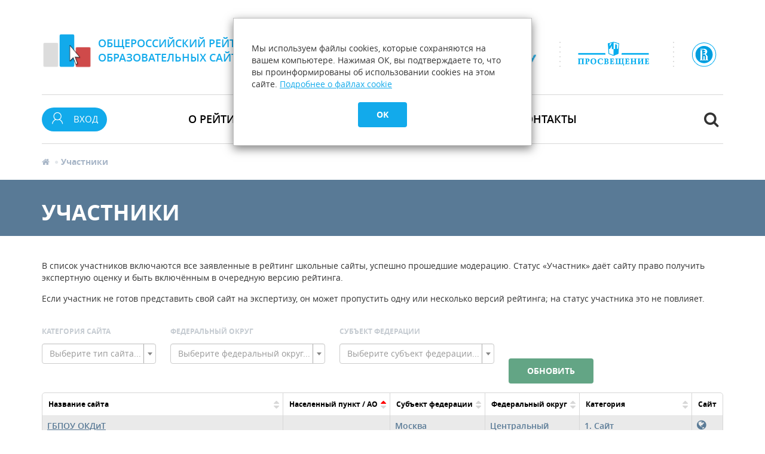

--- FILE ---
content_type: text/html; charset=UTF-8
request_url: https://rating-web.ru/uchastniki?order=location&page=3
body_size: 60424
content:
<!DOCTYPE html>
<html lang="en">
    <head>
        <link href="/assets/f9af4da8/css/bootstrap.css?v=1769008257" rel="stylesheet">
<link href="/assets/f9af4da8/css/font-awesome/font-awesome.min.css?v=1769008257" rel="stylesheet">
<link href="/assets/f9af4da8/css/fontrosnou.css?v=1769008257" rel="stylesheet">
<link href="/assets/f9af4da8/css/fonts.css?v=1769008257" rel="stylesheet">
<link href="/assets/f9af4da8/css/animate.min.css?v=1769008257" rel="stylesheet">
<link href="/assets/f9af4da8/css/jquery.formstyler.css?v=1769008257" rel="stylesheet">
<link href="/assets/f9af4da8/css/flickity.css?v=1769008257" rel="stylesheet">
<link href="/assets/f9af4da8/css/select2.css?v=1769008257" rel="stylesheet">
<link href="/assets/f9af4da8/css/formValidation.min.css?v=1769008257" rel="stylesheet">
<link href="/assets/f9af4da8/css/style.css?v=1769008257" rel="stylesheet">
<link href="/assets/f50ae106/css/select2.css?v=1769008257" rel="stylesheet">
<link href="/assets/f50ae106/css/select2-addl.css?v=1769008257" rel="stylesheet">
<link href="/assets/f50ae106/css/select2-krajee.css?v=1769008257" rel="stylesheet">
<link href="/assets/c5502919/css/kv-widgets.css?v=1769008257" rel="stylesheet">
<style>
        .text-white {
            color: #fff;
        }
        .py-30 {padding: 30px 0}
    </style>
<!--[if lt IE 9]>
<script src="https://oss.maxcdn.com/html5shiv/3.7.2/html5shiv.min.js"></script>
<![endif]-->
<!--[if lt IE 9]>
<script src="https://oss.maxcdn.com/respond/1.4.2/respond.min.js"></script>
<![endif]-->
<script src="/assets/3bd245dc/jquery.js?v=1769008257"></script>
<script type="text/javascript">var s2options_d6851687 = {"themeCss":".select2-container--krajee","sizeCss":"","doReset":true,"doToggle":false,"doOrder":false};
window.select2_90c94524 = {"allowClear":true,"theme":"krajee","width":"100%","placeholder":"Выберите тип сайта...","language":"ru-RU"};

window.select2_269fb1b3 = {"allowClear":true,"theme":"krajee","width":"100%","placeholder":"Выберите федеральный округ...","language":"ru-RU"};

window.select2_0a127220 = {"allowClear":true,"theme":"krajee","width":"100%","placeholder":"Выберите субъект федерации...","language":"ru-RU"};
</script>        <title>Участники | Общероссийский рейтинг образовательных сайтов</title>
        <meta http-equiv="Content-Type" content="text/html; charset=utf-8">
<meta charset="utf-8">
<meta name="keywords" content="рейтинг, школьный сайт">
<meta name="description" content="">
<meta http-equiv="X-UA-Compatible" content="IE=edge">
<meta name="viewport" content="width=device-width, initial-scale=1">
<link rel="apple-touch-icon" sizes="57x57" href="/assets/f9af4da8/img/apple-icon-57x57.png">
<link rel="apple-touch-icon" sizes="60x60" href="/assets/f9af4da8/img/apple-icon-60x60.png">
<link rel="apple-touch-icon" sizes="72x72" href="/assets/f9af4da8/img/apple-icon-72x72.png">
<link rel="apple-touch-icon" sizes="76x76" href="/assets/f9af4da8/img/apple-icon-76x76.png">
<link rel="apple-touch-icon" sizes="114x114" href="/assets/f9af4da8/img/apple-icon-114x114.png">
<link rel="apple-touch-icon" sizes="120x120" href="/assets/f9af4da8/img/apple-icon-120x120.png">
<link rel="apple-touch-icon" sizes="144x144" href="/assets/f9af4da8/img/apple-icon-144x144.png">
<link rel="apple-touch-icon" sizes="152x152" href="/assets/f9af4da8/img/apple-icon-152x152.png">
<link rel="apple-touch-icon" sizes="180x180" href="/assets/f9af4da8/img/apple-icon-180x180.png">
<link rel="icon" type="image/png" sizes="192x192" href="/assets/f9af4da8/img/android-icon-192x192.png">
<link rel="icon" type="image/png" sizes="32x32" href="/assets/f9af4da8/img/favicon-32x32.png">
<link rel="icon" type="image/png" sizes="96x96" href="/assets/f9af4da8/img/favicon-96x96.png">
<link rel="icon" type="image/png" sizes="16x16" href="/assets/f9af4da8/img/favicon-16x16.png">
<link rel="manifest" href="/assets/f9af4da8/img/manifest.json">
<meta name="msapplication-TileColor" content="#ffffff">
<meta name="msapplication-TileImage" content="/assets/f9af4da8/img/ms-icon-144x144.png">
<meta name="theme-color" content="#ffffff">
<meta name="yandex-verification" content="5a8d13aea3383910">
<link rel="Shortcut Icon" type="image/ico" href="/assets/f9af4da8/img/favicon.ico">        
        <style>
            #archives {display: none !important}
        </style>
    </head>
    <body>
        
            <div class="cookies_popup">
	<p>Мы используем файлы cookies, которые сохраняются на вашем компьютере. Нажимая ОК, вы подтверждаете то, что вы проинформированы об использовании cookies на этом сайте. <a href="/policy/cookie/">Подробнее о файлах cookie</a></p>
	<button class="btn btn-blue" onclick="$(this).parent().fadeOut(500);" data-setcookie="cookie_message_apply">OK</button>
</div><div id="sitename" class="section white">
    <div class="container">
        <div class="row">
            <div class="col-sm-6 col-xs-12">
                <div class="navbar-header hidden-xs"><span class="navbar-brand"></span></div>
                <h1><a href="/" title="">
                        Общероссийский рейтинг<br class="hidden-xs">образовательных сайтов
                    </a></h1>
            </div>
            <div class="col-sm-6 col-xs-12 hidden-xs">
                <div id="founders" class="pull-right" >
                    <div><a href="http://rosnou.ru/" target="_blank"
                            title="Учредитель рейтинга: Российский новый университет (РосНОУ)"><img
                                    src="/assets/f9af4da8/img/logo-rosnou.png" alt="РосНОУ"></a></div>
                    <div class="dotted-divider"></div>
                    <div><a href="http://www.prosv.ru/" target="_blank" title="Учредитель рейтинга: Группа компаний «Просвещение»">
                        <img id="logo-prosv" src="/assets/f9af4da8/img/logo-prosv.png" alt="Группа компаний Просвещение"></a>
                    </div>
                    <!--div>
                        Учредители<br>рейтинга
                    </div-->
                    <div class="dotted-divider"></div>
                    <div><a href="http://www.hse.ru/" target="_blank"
                            title="Методическая поддержка: Национальный исследовательский университет «Высшая школа экономики»"><img
                                    src="/assets/f9af4da8/img/logo-hse.png" alt="Высшая школа экономики"></a></div>
                    <!--div>
                        Методическая<br>поддержка
                    </div-->
                </div>
            </div>
        </div>
    </div>
</div>
            
<div id="main-nav" class="white">
    <div class="container">
        <div class="bambas">
            <div class="row">
                <div class="col-xs-8 col-sm-10 col-xs-offset-2 col-sm-offset-1">
                    <div class="navbar">
                        <div class="navbar-header">
                            <button 
                                type="button" 
                                class="navbar-toggle collapsed" 
                                data-toggle="collapse"
                                data-target="#mainmenu"
                            >
                                <span class="sr-only">Toggle navigation</span>
                                Навигация
                            </button>
                        </div>
                        <div class="collapse navbar-collapse" id="mainmenu">
                            <ul class="nav navbar-nav">
                                <li>
                                    <a 
                                        href="/o-rejtinge/" 
                                        class="dropdown-toggle" 
                                        data-toggle="dropdown" 
                                        role="button"
                                        aria-haspopup="true" 
                                        aria-expanded="false"
                                    >
                                       О рейтинге
                                    </a>
                                    <ul class="dropdown-menu">
                                        <li><a href="/o-rejtinge/istoriya/">История</a></li>
                                        <li role="divider">
                                        <li><a href="/o-rejtinge/novosti/">Новости</a></li>
                                        <li role="divider">
                                        <li><a href="/o-rejtinge/smi-o-rejtinge/">СМИ о рейтинге</a></li>
                                        <li role="divider">
                                        <li><a href="/o-rejtinge/usloviya-uchastiya/">Условия участия</a></li>
                                        <li role="divider">
                                        <li><a href="/o-rejtinge/partnery/">Партнеры</a></li>
                                        <li role="divider">
                                        <li><a href="/o-rejtinge/instruction/">Инструкции</a></li>
                                        <li role="divider">
                                        <li><a href="/o-rejtinge/konkurs/">Конкурс «БЛОГуч-2023»</a></li>
                                    </ul>
                                </li>
                                <li><a href="/kriterii?period=19">Критерии</a></li>
                                <li><a href="/uchastniki/">Участники</a></li>
                                <li><a href="/rezults/">Результаты</a></li>
                                <li><a href="/kontakty/">Контакты</a></li>
                            </ul>
                        </div>
                    </div>
                </div>
            </div>

            
    <div class="dropdown btn-user">
        <button 
            type="button" 
            id="authorized" 
            data-toggle="dropdown" 
            aria-haspopup="true"
            aria-expanded="false"
            class="btn-blue btn-rounded"
        >
            <i class="icon-rnuser"></i>
            <span>ВХОД</span>
        </button>
        <ul class="dropdown-menu">
            <li class="header-link">
                <a class="pull-right small" href="/users/registrate">Регистрация</a>                <i class="fa fa-caret-up fa-bluedark"></i>
            </li>
            <li class="dropdown-header uppercase">Войти в профайл</li>
            <li role="divider">
            <li>
                <form class="dimox" action="/users/login_do" method="post">                    <input type="hidden" name="from_page" value="/users/applications/">                    <div class="form-group"><input type="email" class="form-control" name="LoginForm[email]" placeholder="Email"></div>                    <div class="form-group"><input type="password" class="form-control" name="LoginForm[password]" placeholder="Пароль"></div>                    <div class="form-group"><button type="submit" class="btn btn-blue btn-100">Войти</button></div>                </form>            </li>
        </ul>
    </div>


            <div class="btn-search">
                <button 
                    type="button" 
                    data-toggle="collapse" 
                    data-target="#searchform" 
                    aria-expanded="false"
                    aria-controls="searchform" 
                    class="btn-white btn-round"
                >
                    <i class="fa fa-search"></i>
                </button>
            </div>
            <div id="searchform" class="collapse">
                <form id="searh-form" class="form-horizontal" action="/search/search_do/" method="get">                    <div class="form-group field-searchform-query">

<input type="text" id="searchform-query" class="form-control" name="SearchForm[query]">

<div class="help-block"></div>
</div>                </form>            </div>
        </div>
    </div>
</div>
            
    <div id="breadcrumbs" class="header-links white">
        <div class="container">
            <ol class="breadcrumb"><li><a href="/"><i class="fa fa-home"></i></a></li>
<li class="active">Участники</li>
</ol>        </div>
    </div>

            <div id="headerpic" class="bluedark">
            <div class="gradient">
                <div class="container">
                    <div class="imgholder">
                        <h1>Участники</h1>
                                            </div>
                </div>
            </div>
        </div>
    
    <div id="singletopic" class="section">
        <div class="container">
            <div class="row">
    <div class="col-md-12">     
        <p>В список участников включаются все заявленные в рейтинг школьные сайты, успешно прошедшие модерацию. Статус &laquo;Участник&raquo; даёт сайту право получить экспертную оценку и быть включённым в очередную версию рейтинга.</p>
<p>Если участник не готов представить свой сайт на экспертизу, он может пропустить одну или несколько версий рейтинга; на статус участника это не повлияет.</p>    </div>
</div>
<div id="w0" data-pjax-container="" data-pjax-push-state data-pjax-timeout="1000">    <div class="row">
        <div class="col-md-12">
            <div class="header-addon">
    <form id="filter" class="form-inline" action="/uchastniki" method="get" data-pjax>
    <div class="form-group" id="site_category">
        <label class="h3 small">
            Категория сайта
        </label>
        <div class="form-group field-memberssearchform-site_type_id">

<div class="kv-plugin-loading loading-memberssearchform-site_type_id">&nbsp;</div><select id="memberssearchform-site_type_id" class="form-control" name="MembersSearchForm[site_type_id]" data-s2-options="s2options_d6851687" data-krajee-select2="select2_90c94524" style="display:none">
<option value="">Выберите тип сайта...</option>
<option value="1">1. Сайт общеобразовательного учреждения</option>
<option value="2">2. Сайт дошкольного образовательного учреждения</option>
<option value="3">3. Сайт учреждения дополнительного образования</option>
<option value="4">4. Персональный сайт педагогического работника</option>
<option value="5">5. Сайт школьной тематики</option>
<option value="6">6. Сайт учреждения среднего профессионального образования</option>
<option value="7">7. Блог педагогического работника</option>
</select>

<p class="help-block help-block-error"></p>
</div>    </div>
    <div class="form-group" id="site_district">
        <label class="h3 small">
            Федеральный округ
        </label>
        <div class="form-group field-memberssearchform-district_id">

<div class="kv-plugin-loading loading-memberssearchform-district_id">&nbsp;</div><select id="memberssearchform-district_id" class="form-control" name="MembersSearchForm[district_id]" data-s2-options="s2options_d6851687" data-krajee-select2="select2_269fb1b3" style="display:none">
<option value="">Выберите федеральный округ...</option>
<option value="414">Дальневосточный</option>
<option value="419">Крымский</option>
<option value="417">Приволжский</option>
<option value="413">Северо-Западный</option>
<option value="418">Северо-Кавказский</option>
<option value="415">Сибирский</option>
<option value="416">Уральский</option>
<option value="411">Центральный</option>
<option value="412">Южный</option>
</select>

<p class="help-block help-block-error"></p>
</div>    </div>
    <div class="form-group" id="site_subject">
        <label class="h3 small">
            Субъект Федерации
        </label>
        <div class="form-group field-memberssearchform-subject_id">

<div class="kv-plugin-loading loading-memberssearchform-subject_id">&nbsp;</div><select id="memberssearchform-subject_id" class="form-control" name="MembersSearchForm[subject_id]" data-s2-options="s2options_d6851687" data-krajee-select2="select2_0a127220" style="display:none">
<option value="">Выберите субъект федерации...</option>
<option value="447">Алтайский край</option>
<option value="456">Амурская область</option>
<option value="457">Архангельская область</option>
<option value="458">Астраханская область</option>
<option value="459">Белгородская область</option>
<option value="460">Брянская область</option>
<option value="461">Владимирская область</option>
<option value="462">Волгоградская область</option>
<option value="463">Вологодская область</option>
<option value="464">Воронежская область</option>
<option value="508">Донецкая Народная Республика</option>
<option value="502">Еврейская автономная область</option>
<option value="448">Забайкальский край</option>
<option value="465">Ивановская область</option>
<option value="466">Иркутская область</option>
<option value="431">Кабардино-Балкарская Республика</option>
<option value="467">Калининградская область</option>
<option value="468">Калужская область</option>
<option value="449">Камчатский край</option>
<option value="433">Карачаево-Черкесская Республика</option>
<option value="469">Кемеровская область</option>
<option value="470">Кировская область</option>
<option value="471">Костромская область</option>
<option value="450">Краснодарский край</option>
<option value="451">Красноярский край</option>
<option value="472">Курганская область</option>
<option value="473">Курская область</option>
<option value="474">Ленинградская область</option>
<option value="475">Липецкая область</option>
<option value="509">Луганская Народная Республика</option>
<option value="476">Магаданская область</option>
<option value="422">Москва</option>
<option value="477">Московская область</option>
<option value="478">Мурманская область</option>
<option value="503">Ненецкий автономный округ</option>
<option value="479">Нижегородская область</option>
<option value="480">Новгородская область</option>
<option value="481">Новосибирская область</option>
<option value="482">Омская область</option>
<option value="483">Оренбургская область</option>
<option value="484">Орловская область</option>
<option value="485">Пензенская область</option>
<option value="452">Пермский край</option>
<option value="453">Приморский край</option>
<option value="486">Псковская область</option>
<option value="425">Республика Адыгея</option>
<option value="426">Республика Алтай</option>
<option value="427">Республика Башкортостан</option>
<option value="428">Республика Бурятия</option>
<option value="429">Республика Дагестан</option>
<option value="430">Республика Ингушетия</option>
<option value="432">Республика Калмыкия</option>
<option value="434">Республика Карелия</option>
<option value="435">Республика Коми</option>
<option value="436">Республика Крым</option>
<option value="437">Республика Марий Эл</option>
<option value="438">Республика Мордовия</option>
<option value="439">Республика Саха (Якутия)</option>
<option value="440">Республика Северная Осетия – Алания</option>
<option value="441">Республика Татарстан</option>
<option value="442">Республика Тыва (Тува)</option>
<option value="444">Республика Хакасия</option>
<option value="487">Ростовская область</option>
<option value="488">Рязанская область</option>
<option value="489">Самарская область</option>
<option value="423">Санкт-Петербург</option>
<option value="490">Саратовская область</option>
<option value="491">Сахалинская область</option>
<option value="492">Свердловская область</option>
<option value="424">Севастополь</option>
<option value="493">Смоленская область</option>
<option value="454">Ставропольский край</option>
<option value="494">Тамбовская область</option>
<option value="495">Тверская область</option>
<option value="496">Томская область</option>
<option value="497">Тульская область</option>
<option value="498">Тюменская область</option>
<option value="443">Удмуртская Республика</option>
<option value="499">Ульяновская область</option>
<option value="455">Хабаровский край</option>
<option value="504">Ханты-Мансийский автономный округ</option>
<option value="511">Херсонская Народная Республика</option>
<option value="500">Челябинская область</option>
<option value="445">Чеченская Республика</option>
<option value="446">Чувашская Республика</option>
<option value="505">Чукотский автономный округ</option>
<option value="507">Школа при посольстве РФ</option>
<option value="506">Ямало-Ненецкий автономный округ</option>
<option value="501">Ярославская область</option>
</select>

<p class="help-block help-block-error"></p>
</div>    </div>
        <button class="btn btn-green" type="submit">
            Обновить
        </button>
    </form></div>        </div>
    </div>
    <div class="row">
        <div class="col-md-12">
            <div class="table-responsive">
                <table class="table table-striped table-hover">
                    <thead>
                        <tr>
                            <th>
                                <div>Название сайта
                                    <div class="arrows">
                                        <a href="/uchastniki?order=title&page=3" title="Сортировать по возрастанию">
                                            <i class="fa fa-caret-up "></i>
                                        </a>
                                        <a href="/uchastniki?order=title+desc&page=3" title="Сортировать по убыванию">
                                            <i class="fa fa-caret-down  "></i>
                                        </a>
                                    </div>
                                </div>
                            </th>
                            <th>
                                <div>Населенный пункт / АО
                                    <div class="arrows">
                                    <a href="/uchastniki?order=location&page=3" title="Сортировать по возрастанию">
                                        <i class="fa fa-caret-up  active_arrow_sort"></i>
                                    </a>
                                    <a href="/uchastniki?order=location+desc&page=3" title="Сортировать по убыванию">
                                        <i class="fa fa-caret-down "></i>
                                    </a>
                                    </div>
                                </div>
                            </th>
                            <th>
                                <div>Субъект федерации
                                    <div class="arrows">
                                    <a href="/uchastniki?order=sbj.title&page=3">
                                        <i class="fa fa-caret-up ">
                                        </i>
                                    </a>
                                    <a href="/uchastniki?order=sbj.title+desc&page=3"><i class="fa fa-caret-down "></i>
                                    </a>
                                    </div>
                                </div>
                            </th>
                            <th>
                                <div>Федеральный округ
                                    <div class="arrows">
                                    <a href="/uchastniki?order=d.title&page=3">
                                        <i class="fa fa-caret-up "></i>
                                    </a>
                                    <a href="/uchastniki?order=d.title+desc&page=3">
                                        <i class="fa fa-caret-down "></i>
                                    </a>
                                    </div>
                                </div>
                            </th>
                            <th>
                                <div>Категория
                                    <div class="arrows">
                                    <a href="/uchastniki?order=t.title&page=3">
                                        <i class="fa fa-caret-up "></i>
                                    </a>
                                    <a href="/uchastniki?order=t.title+desc&page=3">
                                        <i class="fa fa-caret-down "></i>
                                    </a>
                                    </div>
                                </div>
                            </th>
                            <th>Сайт</th>
                        </tr>
                    </thead>
                    <tbody>
                                                <tr>
                            <td>
                                <a href="/uchastniki/7458/">ГБПОУ ОКДиТ</a>
                            </td>
                            <td>
                                                            </td>
                            <td>
                                Москва                            </td>
                            <td>
                                Центральный                            </td>
                            <td>
                                1. Сайт общеобразовательного учреждения                            </td>
                            <td>
                                <a href="http://okdit.mskobr.ru/" target="_blank">
                                    <i class="fa fa-globe"></i>
                                </a>
                            </td>
                        </tr>
                                                <tr>
                            <td>
                                <a href="/uchastniki/11337/">Конкурс «Просто о сложном»</a>
                            </td>
                            <td>
                                                            </td>
                            <td>
                                Москва                            </td>
                            <td>
                                Центральный                            </td>
                            <td>
                                5. Сайт школьной тематики                            </td>
                            <td>
                                <a href="http://prosto.mosobr.tv/" target="_blank">
                                    <i class="fa fa-globe"></i>
                                </a>
                            </td>
                        </tr>
                                                <tr>
                            <td>
                                <a href="/uchastniki/8044/">Школа № 109</a>
                            </td>
                            <td>
                                                            </td>
                            <td>
                                Москва                            </td>
                            <td>
                                Центральный                            </td>
                            <td>
                                1. Сайт общеобразовательного учреждения                            </td>
                            <td>
                                <a href="http://co109.mskobr.ru/" target="_blank">
                                    <i class="fa fa-globe"></i>
                                </a>
                            </td>
                        </tr>
                                                <tr>
                            <td>
                                <a href="/uchastniki/31181/">Школа № 1103 имени А.В.Соломатина</a>
                            </td>
                            <td>
                                                            </td>
                            <td>
                                Москва                            </td>
                            <td>
                                Центральный                            </td>
                            <td>
                                1. Сайт общеобразовательного учреждения                            </td>
                            <td>
                                <a href="http://sch1103uz.mskobr.ru/" target="_blank">
                                    <i class="fa fa-globe"></i>
                                </a>
                            </td>
                        </tr>
                                                <tr>
                            <td>
                                <a href="/uchastniki/11919/">Сайт педагога дополнительного образования Сухова Ивана Витальевича  «ITschool»</a>
                            </td>
                            <td>
                                                            </td>
                            <td>
                                Москва                            </td>
                            <td>
                                Центральный                            </td>
                            <td>
                                4. Персональный сайт педагогического работника                            </td>
                            <td>
                                <a href="https://sites.google.com/site/ruitschool/" target="_blank">
                                    <i class="fa fa-globe"></i>
                                </a>
                            </td>
                        </tr>
                                                <tr>
                            <td>
                                <a href="/uchastniki/31947/">Школа № 1246</a>
                            </td>
                            <td>
                                                            </td>
                            <td>
                                Москва                            </td>
                            <td>
                                Центральный                            </td>
                            <td>
                                1. Сайт общеобразовательного учреждения                            </td>
                            <td>
                                <a href="http://sch1246v.mskobr.ru/" target="_blank">
                                    <i class="fa fa-globe"></i>
                                </a>
                            </td>
                        </tr>
                                                <tr>
                            <td>
                                <a href="/uchastniki/8160/">Школа № 1150</a>
                            </td>
                            <td>
                                                            </td>
                            <td>
                                Москва                            </td>
                            <td>
                                Центральный                            </td>
                            <td>
                                1. Сайт общеобразовательного учреждения                            </td>
                            <td>
                                <a href="http://sch1150zg.mskobr.ru/" target="_blank">
                                    <i class="fa fa-globe"></i>
                                </a>
                            </td>
                        </tr>
                                                <tr>
                            <td>
                                <a href="/uchastniki/28535/">Официальный сайт ГБОУ Школа № 51 </a>
                            </td>
                            <td>
                                                            </td>
                            <td>
                                Москва                            </td>
                            <td>
                                Центральный                            </td>
                            <td>
                                1. Сайт общеобразовательного учреждения                            </td>
                            <td>
                                <a href="http://sch51uz.mskobr.ru/" target="_blank">
                                    <i class="fa fa-globe"></i>
                                </a>
                            </td>
                        </tr>
                                                <tr>
                            <td>
                                <a href="/uchastniki/11436/">Университетские субботы</a>
                            </td>
                            <td>
                                                            </td>
                            <td>
                                Москва                            </td>
                            <td>
                                Центральный                            </td>
                            <td>
                                5. Сайт школьной тематики                            </td>
                            <td>
                                <a href="http://us.dogm.mos.ru" target="_blank">
                                    <i class="fa fa-globe"></i>
                                </a>
                            </td>
                        </tr>
                                                <tr>
                            <td>
                                <a href="/uchastniki/13508/">Сайт Управляющего совета МАОУ «НШ»</a>
                            </td>
                            <td>
                                                            </td>
                            <td>
                                Москва                            </td>
                            <td>
                                Центральный                            </td>
                            <td>
                                1. Сайт общеобразовательного учреждения                            </td>
                            <td>
                                <a href="http://nsh-school.ru/" target="_blank">
                                    <i class="fa fa-globe"></i>
                                </a>
                            </td>
                        </tr>
                                                <tr>
                            <td>
                                <a href="/uchastniki/4006/">Школа «Многопрофильный комплекс Бибирево»</a>
                            </td>
                            <td>
                                                            </td>
                            <td>
                                Москва                            </td>
                            <td>
                                Центральный                            </td>
                            <td>
                                1. Сайт общеобразовательного учреждения                            </td>
                            <td>
                                <a href="http://sch-bibirevo.mskobr.ru/" target="_blank">
                                    <i class="fa fa-globe"></i>
                                </a>
                            </td>
                        </tr>
                                                <tr>
                            <td>
                                <a href="/uchastniki/4362/">Сайт педагогов и учеников школы № 1874</a>
                            </td>
                            <td>
                                                            </td>
                            <td>
                                Москва                            </td>
                            <td>
                                Центральный                            </td>
                            <td>
                                1. Сайт общеобразовательного учреждения                            </td>
                            <td>
                                <a href="http://1874.my1.ru/" target="_blank">
                                    <i class="fa fa-globe"></i>
                                </a>
                            </td>
                        </tr>
                                                <tr>
                            <td>
                                <a href="/uchastniki/8091/">Гимназия № 1506</a>
                            </td>
                            <td>
                                                            </td>
                            <td>
                                Москва                            </td>
                            <td>
                                Центральный                            </td>
                            <td>
                                1. Сайт общеобразовательного учреждения                            </td>
                            <td>
                                <a href="http://gym1506.mskobr.ru" target="_blank">
                                    <i class="fa fa-globe"></i>
                                </a>
                            </td>
                        </tr>
                                                <tr>
                            <td>
                                <a href="/uchastniki/28504/">Сайт учителя биологии и экологии Белогорцева Елена Владимировна (школа № 1002) </a>
                            </td>
                            <td>
                                                            </td>
                            <td>
                                Москва                            </td>
                            <td>
                                Центральный                            </td>
                            <td>
                                4. Персональный сайт педагогического работника                            </td>
                            <td>
                                <a href="http://flos.umi.ru/" target="_blank">
                                    <i class="fa fa-globe"></i>
                                </a>
                            </td>
                        </tr>
                                                <tr>
                            <td>
                                <a href="/uchastniki/28910/">Школа № 664</a>
                            </td>
                            <td>
                                                            </td>
                            <td>
                                Москва                            </td>
                            <td>
                                Центральный                            </td>
                            <td>
                                1. Сайт общеобразовательного учреждения                            </td>
                            <td>
                                <a href="http://sch664.mskobr.ru/" target="_blank">
                                    <i class="fa fa-globe"></i>
                                </a>
                            </td>
                        </tr>
                                                <tr>
                            <td>
                                <a href="/uchastniki/4008/">Сайт учителя-логопеда Добрыниной Оксаны Валентиновны «Звукоречье»(Школа «Многопрофильный комплекс Бибирево»</a>
                            </td>
                            <td>
                                                            </td>
                            <td>
                                Москва                            </td>
                            <td>
                                Центральный                            </td>
                            <td>
                                4. Персональный сайт педагогического работника                            </td>
                            <td>
                                <a href="http://logorech.blogspot.ru/" target="_blank">
                                    <i class="fa fa-globe"></i>
                                </a>
                            </td>
                        </tr>
                                                <tr>
                            <td>
                                <a href="/uchastniki/31312/">Сайт педагогического сообщества и родительской общественности (Центр детского творчества  «Строгино»)</a>
                            </td>
                            <td>
                                                            </td>
                            <td>
                                Москва                            </td>
                            <td>
                                Центральный                            </td>
                            <td>
                                4. Персональный сайт педагогического работника                            </td>
                            <td>
                                <a href="http://strogin.ru/" target="_blank">
                                    <i class="fa fa-globe"></i>
                                </a>
                            </td>
                        </tr>
                                                <tr>
                            <td>
                                <a href="/uchastniki/30501/">Школа № 1356</a>
                            </td>
                            <td>
                                                            </td>
                            <td>
                                Москва                            </td>
                            <td>
                                Центральный                            </td>
                            <td>
                                1. Сайт общеобразовательного учреждения                            </td>
                            <td>
                                <a href="http://sch1356uz.mskobr.ru/" target="_blank">
                                    <i class="fa fa-globe"></i>
                                </a>
                            </td>
                        </tr>
                                                <tr>
                            <td>
                                <a href="/uchastniki/36784/">Школа №57 </a>
                            </td>
                            <td>
                                                            </td>
                            <td>
                                Севастополь                            </td>
                            <td>
                                Крымский                            </td>
                            <td>
                                1. Сайт общеобразовательного учреждения                            </td>
                            <td>
                                <a href="https://sh57.edusev.ru" target="_blank">
                                    <i class="fa fa-globe"></i>
                                </a>
                            </td>
                        </tr>
                                                <tr>
                            <td>
                                <a href="/uchastniki/36777/">Образовательный центр "Протон"</a>
                            </td>
                            <td>
                                                            </td>
                            <td>
                                Москва                            </td>
                            <td>
                                Центральный                            </td>
                            <td>
                                1. Сайт общеобразовательного учреждения                            </td>
                            <td>
                                <a href="https://proton.mskobr.ru" target="_blank">
                                    <i class="fa fa-globe"></i>
                                </a>
                            </td>
                        </tr>
                                            </tbody>
                </table>
            </div>
            <div>
                <!-- PAGES -->
                <nav class="pages">
                    <ul class="pagination"><li class="prev"><a href="/uchastniki?order=location&amp;page=2" data-page="1">&laquo;</a></li>
<li><a href="/uchastniki?order=location&amp;page=1" data-page="0">1</a></li>
<li><a href="/uchastniki?order=location&amp;page=2" data-page="1">2</a></li>
<li class="active"><a href="/uchastniki?order=location&amp;page=3" data-page="2">3</a></li>
<li><a href="/uchastniki?order=location&amp;page=4" data-page="3">4</a></li>
<li><a href="/uchastniki?order=location&amp;page=5" data-page="4">5</a></li>
<li><a href="/uchastniki?order=location&amp;page=6" data-page="5">6</a></li>
<li><a href="/uchastniki?order=location&amp;page=7" data-page="6">7</a></li>
<li><a href="/uchastniki?order=location&amp;page=8" data-page="7">8</a></li>
<li><a href="/uchastniki?order=location&amp;page=9" data-page="8">9</a></li>
<li><a href="/uchastniki?order=location&amp;page=10" data-page="9">10</a></li>
<li class="next"><a href="/uchastniki?order=location&amp;page=4" data-page="3">&raquo;</a></li></ul>                </nav>
            </div>
        </div>
    </div>
</div>        </div>
    </div>

    

            
            <section style="background: #12aaeb;padding: 50px 0">
    <div class="container">
        <div class="row">
            <div class="col-xs-12">
                <h2 class="text-center text-white py-30">Информационные партнеры</h2>                <div class="row clearfix" style="margin-bottom: 50px">
                                        <div class="col-xs-12 col-sm-4">
                        <a href="http://mel.fm/" target="_blank">
                            <img class="banner img-responsive" src="/uploads/canners/mel2.jpg" alt="Мел">                        </a>
                    </div>
                                    </div>
            </div>
        </div>
    </div>    
</section>
            <footer class="section black">
    <div class="container">
        <div class="row">
            <div class="col-sm-4 col-xs-6 section20">
                <div id="footer-sitename">
                    Общероссийский рейтинг<br>образовательных сайтов
                </div>
                <div id="copyrights">
                    © 2010-2026 РосНОУ. Все права защищены
                </div>
                <div id="logos">
                    <a href="http://rosnou.ru/" target="_blank"><img src="/assets/f9af4da8/img/logo-rosnou-bot.png"
                                                                     alt="РосНОУ"></a><a href="http://www.prosv.ru/"
                                                                                         target="_blank"><img
                                src="/assets/f9af4da8/img/logo-prosv-bot.png" alt="Издательство Просвещение"></a><a
                            href="http://www.hse.ru/" target="_blank"><img
                                src="/assets/f9af4da8/img/logo-hse-bot.png" alt="Высшая школа экономики"></a>
                </div>
            </div>
            <div id="footer-nav" class="col-sm-4 section20 hidden-xs">
                <ul class="navbar-left uppercase">
                    <li><a href="/o-rejtinge/" title="">О рейтинге</a></li>
                    <li><a href="/kriterii/" title="">Критерии</a></li>
                    <li><a href="/uchastniki/" title="">Участники</a></li>
                    <li><a href="/rezults/" title="">Результаты</a></li>
                    <li><a href="/kontakty/" title="">Контакты</a></li>
                </ul>
                <ul class="navbar-right">
                    <li><a href="/o-rejtinge/istoriya/" title="">История</a></li>
                    <li><a href="/o-rejtinge/novosti/" title="">Новости</a></li>
                    <li><a href="/o-rejtinge/smi-o-rejtinge/" title="">СМИ о рейтинге</a></li>
                    <li><a href="/o-rejtinge/usloviya-uchastiya/" title="">Условия участия</a></li>
                    <li><a href="/o-rejtinge/partnery/" title="">Партнеры</a></li>
                </ul>
            </div>
            <div id="quick-contacts" class="col-sm-4 col-xs-6">
                <!--<div class="section20 clearfix">
                    <i class="fa fa-mobile pull-left"></i><span class="text-small">Телефон:
                        <br>
                        +7 (999) 986-89-64
                    </span>
                </div>-->
                <div class="section20 clearfix">
                    <i class="fa fa-envelope pull-left"></i><span class="text-small">Электронная почта
                        <br><a class="white-link" href="mailto:rating-web@outlook.com">rating-web@outlook.com</a></span>
                </div>
            </div>
        </div>
    </div>
</footer>

                            <script type="text/javascript">
    (function (d, w, c) {
        (w[c] = w[c] || []).push(function() {
            try {
                w.yaCounter36051155 = new Ya.Metrika({
                    id:36051155,
                    clickmap:true,
                    trackLinks:true,
                    accurateTrackBounce:true,
                    webvisor:true
                });
            } catch(e) { }
        });

        var n = d.getElementsByTagName("script")[0],
            s = d.createElement("script"),
            f = function () { n.parentNode.insertBefore(s, n); };
        s.type = "text/javascript";
        s.async = true;
        s.src = "https://mc.yandex.ru/metrika/watch.js";

        if (w.opera == "[object Opera]") {
            d.addEventListener("DOMContentLoaded", f, false);
        } else { f(); }
    })(document, window, "yandex_metrika_callbacks");
</script><noscript><div><img src="https://mc.yandex.ru/watch/36051155" style="position:absolute; left:-9999px;" alt=""></div></noscript>            
        <script src="/assets/f9af4da8/js/jquery-2.2.4.min.js?v=1769008257"></script>
<script src="/assets/f9af4da8/js/js.cookie.js?v=1769008257"></script>
<script src="/assets/f9af4da8/js/bootstrap.min.js?v=1769008257"></script>
<script src="/assets/f9af4da8/js/jquery.easing.1.3.min.js?v=1769008257"></script>
<script src="/assets/f9af4da8/js/imagesloaded.pkgd.min.js?v=1769008257"></script>
<script src="/assets/f9af4da8/js/masonry.pkgd.min.js?v=1769008257"></script>
<script src="/assets/f9af4da8/js/wow.min.js?v=1769008257"></script>
<script src="/assets/f9af4da8/js/jquery.formstyler.min.js?v=1769008257"></script>
<script src="/assets/f9af4da8/js/jquery.form.min.js?v=1769008257"></script>
<script src="/assets/f9af4da8/js/flickity.pkgd.min.js?v=1769008257"></script>
<script src="/assets/f9af4da8/js/jquery.tablesorter.min.js?v=1769008257"></script>
<script src="/assets/f9af4da8/js/picnet.table.filter.min.js?v=1769008257"></script>
<script src="/assets/f9af4da8/js/custom.js?v=1769008257"></script>
<script src="/assets/f9af4da8/js/select2.min.js?v=1769008257"></script>
<script src="/assets/f9af4da8/js/formvalidation/formValidation.min.js?v=1769008257"></script>
<script src="/assets/f9af4da8/js/formvalidation/formValidation.examination.js?v=1769008257"></script>
<script src="/assets/f9af4da8/js/formvalidation/bootstrap.min.js?v=1769008257"></script>
<script src="/assets/f9af4da8/js/tmpl.min.js?v=1769008257"></script>
<script src="/assets/f9af4da8/js/app.js?v=1769008257"></script>
<script src="/assets/f9af4da8/js/jquery.tickets.js?v=1769008257"></script>
<script src="/assets/f9af4da8/js/plugin-anti-spam.js?v=1769008257"></script>
<script src="/assets/f9af4da8/js/plugins.js?v=1769008257"></script>
<script src="/assets/f50ae106/js/select2.full.js?v=1769008257"></script>
<script src="/assets/f50ae106/js/select2-krajee.js?v=1769008257"></script>
<script src="/assets/f50ae106/js/i18n/ru.js?v=1769008257"></script>
<script src="/assets/c5502919/js/kv-widgets.js?v=1769008257"></script>
<script src="/assets/71bffa3b/yii.js?v=1769008257"></script>
<script src="/assets/71bffa3b/yii.validation.js?v=1769008257"></script>
<script src="/assets/71bffa3b/yii.activeForm.js?v=1769008257"></script>
<script src="/assets/83eac838/jquery.pjax.js?v=1769008257"></script>
<script type="text/javascript">jQuery(document).ready(function () {
if (jQuery('#memberssearchform-site_type_id').data('select2')) { jQuery('#memberssearchform-site_type_id').select2('destroy'); }
jQuery.when(jQuery('#memberssearchform-site_type_id').select2(select2_90c94524)).done(initS2Loading('memberssearchform-site_type_id','s2options_d6851687'));
jQuery('#memberssearchform-site_type_id').on('change', function(){ $("#filter").submit() });

if (jQuery('#memberssearchform-district_id').data('select2')) { jQuery('#memberssearchform-district_id').select2('destroy'); }
jQuery.when(jQuery('#memberssearchform-district_id').select2(select2_269fb1b3)).done(initS2Loading('memberssearchform-district_id','s2options_d6851687'));
jQuery('#memberssearchform-district_id').on('change', function(){ $("#filter").submit() });

if (jQuery('#memberssearchform-subject_id').data('select2')) { jQuery('#memberssearchform-subject_id').select2('destroy'); }
jQuery.when(jQuery('#memberssearchform-subject_id').select2(select2_0a127220)).done(initS2Loading('memberssearchform-subject_id','s2options_d6851687'));
jQuery('#memberssearchform-subject_id').on('change', function(){ $("#filter").submit() });

jQuery('#filter').yiiActiveForm([{"id":"memberssearchform-site_type_id","name":"site_type_id","container":".field-memberssearchform-site_type_id","input":"#memberssearchform-site_type_id","error":".help-block.help-block-error","validate":function (attribute, value, messages, deferred, $form) {yii.validation.number(value, messages, {"pattern":/^\s*[+-]?\d+\s*$/,"message":"Значение «Категория сайта» должно быть целым числом.","skipOnEmpty":1});}},{"id":"memberssearchform-district_id","name":"district_id","container":".field-memberssearchform-district_id","input":"#memberssearchform-district_id","error":".help-block.help-block-error","validate":function (attribute, value, messages, deferred, $form) {yii.validation.number(value, messages, {"pattern":/^\s*[+-]?\d+\s*$/,"message":"Значение «Федеральный округ» должно быть целым числом.","skipOnEmpty":1});}},{"id":"memberssearchform-subject_id","name":"subject_id","container":".field-memberssearchform-subject_id","input":"#memberssearchform-subject_id","error":".help-block.help-block-error","validate":function (attribute, value, messages, deferred, $form) {yii.validation.number(value, messages, {"pattern":/^\s*[+-]?\d+\s*$/,"message":"Значение «Субъект Федерации» должно быть целым числом.","skipOnEmpty":1});}}], []);
jQuery(document).pjax("#w0 a", "#w0", {"push":true,"replace":false,"timeout":1000,"scrollTo":false});
jQuery(document).on("submit", "#w0 form[data-pjax]", function (event) {jQuery.pjax.submit(event, '#w0', {"push":true,"replace":false,"timeout":1000,"scrollTo":false});});
jQuery('#searh-form').yiiActiveForm([{"id":"searchform-query","name":"query","container":".field-searchform-query","input":"#searchform-query","validate":function (attribute, value, messages, deferred, $form) {yii.validation.string(value, messages, {"message":"Значение «Запрос» должно быть строкой.","min":3,"tooShort":"Значение «Запрос» должно содержать минимум 3 символа.","max":100,"tooLong":"Значение «Запрос» должно содержать максимум 100 символов.","skipOnEmpty":1});}}], []);
});</script>    </body>
</html>




--- FILE ---
content_type: application/javascript
request_url: https://rating-web.ru/assets/f9af4da8/js/picnet.table.filter.min.js?v=1769008257
body_size: 39585
content:
var $picnet$tableFilter$SearchEngine$EPrecedence$$={$or$:1,$and$:2,not:3};
(function($$$$1$$){$$$$1$$.fn.tableFilter=function $$$$$1$$$fn$tableFilter$($_options$$){function $registerListenersOnFilters$$(){$filters$$.filter("input").keyup($onTableFilterChanged$$);$filters$$.filter("select").change($onTableFilterChanged$$);if($options$$.clearFiltersControls)for(var $i$$4$$=0;$i$$4$$<$options$$.clearFiltersControls.length;$i$$4$$++)$options$$.clearFiltersControls[$i$$4$$].click(function(){$filters$$.val("");if($options$$.additionalFilterTriggers)for(var $JSCompiler_inline_i$$5_11$$=
0;$JSCompiler_inline_i$$5_11$$<$options$$.additionalFilterTriggers.length;$JSCompiler_inline_i$$5_11$$++){var $JSCompiler_inline_f$$1_12$$=$options$$.additionalFilterTriggers[$JSCompiler_inline_i$$5_11$$];switch($JSCompiler_inline_f$$1_12$$.attr("type")){case "text":$JSCompiler_inline_f$$1_12$$.val("");break;case "checkbox":$JSCompiler_inline_f$$1_12$$.attr("checked",false);break;default:throw"Filter type "+$JSCompiler_inline_f$$1_12$$.attr("type")+" is not supported";}}$quickFindImpl$$();return false});
if($options$$.additionalFilterTriggers)for($i$$4$$=0;$i$$4$$<$options$$.additionalFilterTriggers.length;$i$$4$$++){var $f$$=$options$$.additionalFilterTriggers[$i$$4$$];switch($f$$.attr("type")){case "select-one":$f$$.change($onTableFilterChanged$$);break;case "text":$f$$.attr("title",$$$$1$$.fn.tableFilter.$filterToolTipMessage$);$f$$.keyup($onTableFilterChanged$$);break;case "checkbox":$f$$.click($onTableFilterChanged$$);break;default:throw"Filter type "+$f$$.attr("type")+" is not supported";}}}
function $initialiseControlCaches$$(){$headers$$=$grid$$.find("thead tr:first th");$rows$$=$grid$$.find("tbody tr");$buildFiltersRow$$();$filters$$=$grid$$.find("thead tr:last").find("input,select");$filterColumnIndexes$$=[];$filters$$.each(function(){$filterColumnIndexes$$.push($getColumnIndexOfFilter$$($$$$1$$(this)))})}function $buildFiltersRow$$(){for(var $tr$$=$$$$1$$("<tr class='filters'></tr>"),$i$$6$$=0;$i$$6$$<$headers$$.length;$i$$6$$++){var $header$$2$$=$$$$1$$($headers$$[$i$$6$$]),$td$$;
if(($header$$2$$.attr("filter")==="false"?"":$header$$2$$.text()).length>1){$td$$=$$$$1$$("<td/>");var $filter$$=$$$$1$$($getFilterStr$$($i$$6$$,$header$$2$$));$filter$$.width($header$$2$$.width());$td$$.append($filter$$)}else $td$$=$$$$1$$("<td>&nbsp;</td>");$tr$$.append($td$$)}$grid$$.find("thead").append($tr$$)}function $getFilterStr$$($colIdx$$,$header$$3$$){var $filterType$$=$header$$3$$.attr("filter-type");$filterType$$||($filterType$$="text");switch($filterType$$){case "text":return"<input type='text' id='filter_"+
$colIdx$$+"' class='filter form-control' title='"+$$$$1$$.fn.tableFilter.$filterToolTipMessage$+"'/>";case "ddl":return $getSelectFilter$$($colIdx$$,$header$$3$$);default:throw"filter-type: "+$filterType$$+" is not supported";}}function $getSelectFilter$$($cells_colIdx$$1$$){var $html$$="<select id='filter_"+$cells_colIdx$$1$$+"' class='filter form-control'><option value=''>"+$options$$.selectOptionLabel+"</option>";$cells_colIdx$$1$$=$rows$$.find("td:nth-child("+($cells_colIdx$$1$$+1)+")");var $values$$=[];$$$$1$$.each($cells_colIdx$$1$$,
function(){var $txt$$=$$$$1$$(this).text();if(!(!$txt$$||$txt$$==="&nbsp;")){for(var $i$$7$$=0;$i$$7$$<$values$$.length;$i$$7$$++)if($values$$[$i$$7$$]===$txt$$)return;$values$$.push($txt$$)}});$values$$.sort();$$$$1$$.each($values$$,function(){$html$$+='<option value="'+this.replace('"',"&#034;")+'">'+this+"</option>"});$html$$+="</select>";return $html$$}function $getColumnIndexOfFilter$$($cell_f$$2$$){$cell_f$$2$$=$cell_f$$2$$.parent("td");return $cell_f$$2$$.parent("tr").children().index($cell_f$$2$$)}
function $onTableFilterChanged$$(){$lastkeytime$$=(new Date).getTime();$quickFindTimer$$()}function $quickFindTimer$$(){$lastTimerID$$&&clearTimeout($lastTimerID$$);$cancelQuickFind$$=true;if((new Date).getTime()-$lastkeytime$$>=$options$$.filterDelay)$quickFindImpl$$();else $lastTimerID$$=setTimeout($quickFindTimer$$,$options$$.filterDelay/3,{})}function $quickFindImpl$$(){$cancelQuickFind$$=false;clearTimeout($lastTimerID$$);for(var $JSCompiler_inline_filterStates$$1_17$$=[],$JSCompiler_inline_i$$9_18_JSCompiler_inline_val_26$$=
0;$JSCompiler_inline_i$$9_18_JSCompiler_inline_val_26$$<$filters$$.length;$JSCompiler_inline_i$$9_18_JSCompiler_inline_val_26$$++){var $JSCompiler_inline_i$$10_27_JSCompiler_inline_state$$1_19$$=$getFilterStateForFilter$$($$$$1$$($filters$$[$JSCompiler_inline_i$$9_18_JSCompiler_inline_val_26$$]));if($JSCompiler_inline_i$$10_27_JSCompiler_inline_state$$1_19$$)$JSCompiler_inline_filterStates$$1_17$$[$JSCompiler_inline_filterStates$$1_17$$.length]=$JSCompiler_inline_i$$10_27_JSCompiler_inline_state$$1_19$$}if($options$$.additionalFilterTriggers)for($JSCompiler_inline_i$$9_18_JSCompiler_inline_val_26$$=
0;$JSCompiler_inline_i$$9_18_JSCompiler_inline_val_26$$<$options$$.additionalFilterTriggers.length;$JSCompiler_inline_i$$9_18_JSCompiler_inline_val_26$$++)if($JSCompiler_inline_i$$10_27_JSCompiler_inline_state$$1_19$$=$getFilterStateForFilter$$($options$$.additionalFilterTriggers[$JSCompiler_inline_i$$9_18_JSCompiler_inline_val_26$$]))$JSCompiler_inline_filterStates$$1_17$$[$JSCompiler_inline_filterStates$$1_17$$.length]=$JSCompiler_inline_i$$10_27_JSCompiler_inline_state$$1_19$$;$applyFilterStates$$($JSCompiler_inline_filterStates$$1_17$$,
false);$JSCompiler_inline_i$$9_18_JSCompiler_inline_val_26$$=[];for($JSCompiler_inline_i$$10_27_JSCompiler_inline_state$$1_19$$=0;$JSCompiler_inline_i$$10_27_JSCompiler_inline_state$$1_19$$<$JSCompiler_inline_filterStates$$1_17$$.length;$JSCompiler_inline_i$$10_27_JSCompiler_inline_state$$1_19$$++){$JSCompiler_inline_i$$9_18_JSCompiler_inline_val_26$$.length>0&&$JSCompiler_inline_i$$9_18_JSCompiler_inline_val_26$$.push(";");var $JSCompiler_inline_state$$2_28$$=$JSCompiler_inline_filterStates$$1_17$$[$JSCompiler_inline_i$$10_27_JSCompiler_inline_state$$1_19$$];
$JSCompiler_inline_i$$9_18_JSCompiler_inline_val_26$$.push($JSCompiler_inline_state$$2_28$$.id);$JSCompiler_inline_i$$9_18_JSCompiler_inline_val_26$$.push(",");$JSCompiler_inline_i$$9_18_JSCompiler_inline_val_26$$.push($JSCompiler_inline_state$$2_28$$.$idx$);$JSCompiler_inline_i$$9_18_JSCompiler_inline_val_26$$.push(",");$JSCompiler_inline_i$$9_18_JSCompiler_inline_val_26$$.push($JSCompiler_inline_state$$2_28$$.type);$JSCompiler_inline_i$$9_18_JSCompiler_inline_val_26$$.push(",");$JSCompiler_inline_i$$9_18_JSCompiler_inline_val_26$$.push($JSCompiler_inline_state$$2_28$$.value)}$JSCompiler_inline_i$$9_18_JSCompiler_inline_val_26$$=
$JSCompiler_inline_i$$9_18_JSCompiler_inline_val_26$$.join("");$$$$1$$.cookie($filterKey$$,$JSCompiler_inline_i$$9_18_JSCompiler_inline_val_26$$,{$expires$:999})}function $getFilterStateForFilter$$($filter$$1$$){var $type$$9_value$$10$$=$filter$$1$$.attr("type");switch($type$$9_value$$10$$){case "text":$type$$9_value$$10$$=$filter$$1$$.val()===null?null:$filter$$1$$.val().toLowerCase();break;case "select-one":$type$$9_value$$10$$=$filter$$1$$.val()===null?null:$filter$$1$$.val();break;case "checkbox":$type$$9_value$$10$$=
$filter$$1$$.attr("checked");break;default:throw"Filter type "+$type$$9_value$$10$$+" is not supported";}if($type$$9_value$$10$$===null||$type$$9_value$$10$$.length<=0)return null;var $JSCompiler_inline_filterCell_33_idx$$1$$;$JSCompiler_inline_filterCell_33_idx$$1$$=$filter$$1$$.parent("td");$JSCompiler_inline_filterCell_33_idx$$1$$=!$JSCompiler_inline_filterCell_33_idx$$1$$||$JSCompiler_inline_filterCell_33_idx$$1$$.length<=0?-1:$JSCompiler_inline_filterCell_33_idx$$1$$.parent().children("td").index($JSCompiler_inline_filterCell_33_idx$$1$$);
return{id:$filter$$1$$.attr("id"),value:$type$$9_value$$10$$.toString(),$idx$:$JSCompiler_inline_filterCell_33_idx$$1$$,type:$filter$$1$$.attr("type")}}function $applyFilterStates$$($filterStates$$2$$,$JSCompiler_inline_i$$13_74_setValueOnFilter$$){$options$$.filteringRows&&$options$$.filteringRows($filterStates$$2$$);$rows$$.removeAttr("filtermatch");if(!((!$filterStates$$2$$||$filterStates$$2$$.length)===0&&($options$$.matchingRow===null||$options$$.matchingCell)))if($filterStates$$2$$===null||
$filterStates$$2$$.length===0)$applyStateToRows$$(null);else for(var $JSCompiler_inline_i$$11_42_JSCompiler_inline_tr$$2_75$$=0;$JSCompiler_inline_i$$11_42_JSCompiler_inline_tr$$2_75$$<$filterStates$$2$$.length;$JSCompiler_inline_i$$11_42_JSCompiler_inline_tr$$2_75$$++){var $JSCompiler_inline_state$$3_43$$=$filterStates$$2$$[$JSCompiler_inline_i$$11_42_JSCompiler_inline_tr$$2_75$$];if($JSCompiler_inline_i$$13_74_setValueOnFilter$$&&$JSCompiler_inline_state$$3_43$$.type&&$JSCompiler_inline_state$$3_43$$.id){var $JSCompiler_inline_filter$$2_44$$=
$$$$1$$("#"+$JSCompiler_inline_state$$3_43$$.id);if($JSCompiler_inline_filter$$2_44$$.length==0)throw"Could not find the speficied filter: "+$JSCompiler_inline_state$$3_43$$.id;switch($JSCompiler_inline_state$$3_43$$.type){case "select-one":case "text":$JSCompiler_inline_filter$$2_44$$.val($JSCompiler_inline_state$$3_43$$.value);break;case "checkbox":$JSCompiler_inline_filter$$2_44$$.attr("checked",$JSCompiler_inline_state$$3_43$$.value==="true");break;default:throw"Filter type "+$JSCompiler_inline_state$$3_43$$.type+
" is not supported";}}$applyStateToRows$$($JSCompiler_inline_state$$3_43$$)}a:for($JSCompiler_inline_i$$13_74_setValueOnFilter$$=0;$JSCompiler_inline_i$$13_74_setValueOnFilter$$<$rows$$.length;$JSCompiler_inline_i$$13_74_setValueOnFilter$$++){if($cancelQuickFind$$)break a;$JSCompiler_inline_i$$11_42_JSCompiler_inline_tr$$2_75$$=$$$$1$$($rows$$[$JSCompiler_inline_i$$13_74_setValueOnFilter$$]);$JSCompiler_inline_i$$11_42_JSCompiler_inline_tr$$2_75$$.attr("filtermatch")==="false"?$JSCompiler_inline_i$$11_42_JSCompiler_inline_tr$$2_75$$.hide():
$JSCompiler_inline_i$$11_42_JSCompiler_inline_tr$$2_75$$.show()}$options$$.filteredRows&&$options$$.filteredRows($filterStates$$2$$)}function $applyStateToRows$$($filterState$$2$$){for(var $normalisedTokens$$3$$=$getNormalisedSearchTokensForState$$($filterState$$2$$),$colidx$$=$filterState$$2$$===null?-1:$filterState$$2$$.$idx$,$i$$12$$=0;$i$$12$$<$rows$$.length;$i$$12$$++){if($cancelQuickFind$$)return;var $tr$$1$$=$$$$1$$($rows$$[$i$$12$$]);$tr$$1$$.attr("filtermatch")||$doesRowContainText$$($filterState$$2$$,
$tr$$1$$,$normalisedTokens$$3$$,$colidx$$)||$tr$$1$$.attr("filtermatch","false")}}function $getNormalisedSearchTokensForState$$($JSCompiler_inline_JSCompiler_inline_matches_6_87_JSCompiler_inline_normalisedTokens_50_JSCompiler_inline_postFix_113_JSCompiler_inline_text$$6_49_JSCompiler_inline_tokens_99_state$$4$$){if($JSCompiler_inline_JSCompiler_inline_matches_6_87_JSCompiler_inline_normalisedTokens_50_JSCompiler_inline_postFix_113_JSCompiler_inline_text$$6_49_JSCompiler_inline_tokens_99_state$$4$$===
null)return null;switch($JSCompiler_inline_JSCompiler_inline_matches_6_87_JSCompiler_inline_normalisedTokens_50_JSCompiler_inline_postFix_113_JSCompiler_inline_text$$6_49_JSCompiler_inline_tokens_99_state$$4$$.type){case "select-one":return[$JSCompiler_inline_JSCompiler_inline_matches_6_87_JSCompiler_inline_normalisedTokens_50_JSCompiler_inline_postFix_113_JSCompiler_inline_text$$6_49_JSCompiler_inline_tokens_99_state$$4$$.value];case "text":var $JSCompiler_inline_lastToken_101_JSCompiler_inline_normalisedTokens$$2_112_JSCompiler_inline_result_46$$;
if($JSCompiler_inline_JSCompiler_inline_matches_6_87_JSCompiler_inline_normalisedTokens_50_JSCompiler_inline_postFix_113_JSCompiler_inline_text$$6_49_JSCompiler_inline_tokens_99_state$$4$$=$JSCompiler_inline_JSCompiler_inline_matches_6_87_JSCompiler_inline_normalisedTokens_50_JSCompiler_inline_postFix_113_JSCompiler_inline_text$$6_49_JSCompiler_inline_tokens_99_state$$4$$.value){if(!$picnet$tableFilter$SearchEngine$EPrecedence$$){$picnet$tableFilter$SearchEngine$EPrecedence$$={};$picnet$tableFilter$SearchEngine$EPrecedence$$.$or$=
1;$picnet$tableFilter$SearchEngine$EPrecedence$$.$and$=2;$picnet$tableFilter$SearchEngine$EPrecedence$$.not=3}var $JSCompiler_inline_newTokens_100_JSCompiler_inline_normalisedTokens$$1_89_JSCompiler_inline_stackOps_114_JSCompiler_inline_text$$7_85$$=$JSCompiler_inline_JSCompiler_inline_matches_6_87_JSCompiler_inline_normalisedTokens_50_JSCompiler_inline_postFix_113_JSCompiler_inline_text$$6_49_JSCompiler_inline_tokens_99_state$$4$$=$JSCompiler_inline_JSCompiler_inline_matches_6_87_JSCompiler_inline_normalisedTokens_50_JSCompiler_inline_postFix_113_JSCompiler_inline_text$$6_49_JSCompiler_inline_tokens_99_state$$4$$.toLowerCase(),
$JSCompiler_inline_JSCompiler_inline_regex$$1_5_86_JSCompiler_inline_i$$1_90_JSCompiler_inline_i$$2_102_JSCompiler_inline_stackOperator_115$$=/([^"^\s]+)\s*|"([^"]+)"\s*/g;$JSCompiler_inline_JSCompiler_inline_matches_6_87_JSCompiler_inline_normalisedTokens_50_JSCompiler_inline_postFix_113_JSCompiler_inline_text$$6_49_JSCompiler_inline_tokens_99_state$$4$$=[];for(var $JSCompiler_inline_JSCompiler_inline_match_7_88_JSCompiler_inline_i$$3_116_JSCompiler_inline_token$$1_91_JSCompiler_inline_token$$2_103$$=
null;$JSCompiler_inline_JSCompiler_inline_match_7_88_JSCompiler_inline_i$$3_116_JSCompiler_inline_token$$1_91_JSCompiler_inline_token$$2_103$$=$JSCompiler_inline_JSCompiler_inline_regex$$1_5_86_JSCompiler_inline_i$$1_90_JSCompiler_inline_i$$2_102_JSCompiler_inline_stackOperator_115$$.exec($JSCompiler_inline_newTokens_100_JSCompiler_inline_normalisedTokens$$1_89_JSCompiler_inline_stackOps_114_JSCompiler_inline_text$$7_85$$);)$JSCompiler_inline_JSCompiler_inline_matches_6_87_JSCompiler_inline_normalisedTokens_50_JSCompiler_inline_postFix_113_JSCompiler_inline_text$$6_49_JSCompiler_inline_tokens_99_state$$4$$.push($JSCompiler_inline_JSCompiler_inline_match_7_88_JSCompiler_inline_i$$3_116_JSCompiler_inline_token$$1_91_JSCompiler_inline_token$$2_103$$[1]||
$JSCompiler_inline_JSCompiler_inline_match_7_88_JSCompiler_inline_i$$3_116_JSCompiler_inline_token$$1_91_JSCompiler_inline_token$$2_103$$[2]);$JSCompiler_inline_newTokens_100_JSCompiler_inline_normalisedTokens$$1_89_JSCompiler_inline_stackOps_114_JSCompiler_inline_text$$7_85$$=[];for($JSCompiler_inline_JSCompiler_inline_regex$$1_5_86_JSCompiler_inline_i$$1_90_JSCompiler_inline_i$$2_102_JSCompiler_inline_stackOperator_115$$=0;$JSCompiler_inline_JSCompiler_inline_regex$$1_5_86_JSCompiler_inline_i$$1_90_JSCompiler_inline_i$$2_102_JSCompiler_inline_stackOperator_115$$<
$JSCompiler_inline_JSCompiler_inline_matches_6_87_JSCompiler_inline_normalisedTokens_50_JSCompiler_inline_postFix_113_JSCompiler_inline_text$$6_49_JSCompiler_inline_tokens_99_state$$4$$.length;$JSCompiler_inline_JSCompiler_inline_regex$$1_5_86_JSCompiler_inline_i$$1_90_JSCompiler_inline_i$$2_102_JSCompiler_inline_stackOperator_115$$++){$JSCompiler_inline_JSCompiler_inline_match_7_88_JSCompiler_inline_i$$3_116_JSCompiler_inline_token$$1_91_JSCompiler_inline_token$$2_103$$=$JSCompiler_inline_JSCompiler_inline_matches_6_87_JSCompiler_inline_normalisedTokens_50_JSCompiler_inline_postFix_113_JSCompiler_inline_text$$6_49_JSCompiler_inline_tokens_99_state$$4$$[$JSCompiler_inline_JSCompiler_inline_regex$$1_5_86_JSCompiler_inline_i$$1_90_JSCompiler_inline_i$$2_102_JSCompiler_inline_stackOperator_115$$];
for(var $JSCompiler_inline_parenthesisIdx_92_JSCompiler_inline_token$$3_117$$=$JSCompiler_inline_JSCompiler_inline_match_7_88_JSCompiler_inline_i$$3_116_JSCompiler_inline_token$$1_91_JSCompiler_inline_token$$2_103$$.indexOf("(");$JSCompiler_inline_parenthesisIdx_92_JSCompiler_inline_token$$3_117$$!=-1;){if($JSCompiler_inline_parenthesisIdx_92_JSCompiler_inline_token$$3_117$$>0)$JSCompiler_inline_newTokens_100_JSCompiler_inline_normalisedTokens$$1_89_JSCompiler_inline_stackOps_114_JSCompiler_inline_text$$7_85$$[$JSCompiler_inline_newTokens_100_JSCompiler_inline_normalisedTokens$$1_89_JSCompiler_inline_stackOps_114_JSCompiler_inline_text$$7_85$$.length]=
$JSCompiler_inline_JSCompiler_inline_match_7_88_JSCompiler_inline_i$$3_116_JSCompiler_inline_token$$1_91_JSCompiler_inline_token$$2_103$$.substring(0,$JSCompiler_inline_parenthesisIdx_92_JSCompiler_inline_token$$3_117$$);$JSCompiler_inline_newTokens_100_JSCompiler_inline_normalisedTokens$$1_89_JSCompiler_inline_stackOps_114_JSCompiler_inline_text$$7_85$$[$JSCompiler_inline_newTokens_100_JSCompiler_inline_normalisedTokens$$1_89_JSCompiler_inline_stackOps_114_JSCompiler_inline_text$$7_85$$.length]=
"(";$JSCompiler_inline_JSCompiler_inline_match_7_88_JSCompiler_inline_i$$3_116_JSCompiler_inline_token$$1_91_JSCompiler_inline_token$$2_103$$=$JSCompiler_inline_JSCompiler_inline_match_7_88_JSCompiler_inline_i$$3_116_JSCompiler_inline_token$$1_91_JSCompiler_inline_token$$2_103$$.substring($JSCompiler_inline_parenthesisIdx_92_JSCompiler_inline_token$$3_117$$+1);$JSCompiler_inline_parenthesisIdx_92_JSCompiler_inline_token$$3_117$$=$JSCompiler_inline_JSCompiler_inline_match_7_88_JSCompiler_inline_i$$3_116_JSCompiler_inline_token$$1_91_JSCompiler_inline_token$$2_103$$.indexOf("(")}for($JSCompiler_inline_parenthesisIdx_92_JSCompiler_inline_token$$3_117$$=
$JSCompiler_inline_JSCompiler_inline_match_7_88_JSCompiler_inline_i$$3_116_JSCompiler_inline_token$$1_91_JSCompiler_inline_token$$2_103$$.indexOf(")");$JSCompiler_inline_parenthesisIdx_92_JSCompiler_inline_token$$3_117$$!=-1;){if($JSCompiler_inline_parenthesisIdx_92_JSCompiler_inline_token$$3_117$$>0)$JSCompiler_inline_newTokens_100_JSCompiler_inline_normalisedTokens$$1_89_JSCompiler_inline_stackOps_114_JSCompiler_inline_text$$7_85$$[$JSCompiler_inline_newTokens_100_JSCompiler_inline_normalisedTokens$$1_89_JSCompiler_inline_stackOps_114_JSCompiler_inline_text$$7_85$$.length]=
$JSCompiler_inline_JSCompiler_inline_match_7_88_JSCompiler_inline_i$$3_116_JSCompiler_inline_token$$1_91_JSCompiler_inline_token$$2_103$$.substring(0,$JSCompiler_inline_parenthesisIdx_92_JSCompiler_inline_token$$3_117$$);$JSCompiler_inline_newTokens_100_JSCompiler_inline_normalisedTokens$$1_89_JSCompiler_inline_stackOps_114_JSCompiler_inline_text$$7_85$$[$JSCompiler_inline_newTokens_100_JSCompiler_inline_normalisedTokens$$1_89_JSCompiler_inline_stackOps_114_JSCompiler_inline_text$$7_85$$.length]=
")";$JSCompiler_inline_JSCompiler_inline_match_7_88_JSCompiler_inline_i$$3_116_JSCompiler_inline_token$$1_91_JSCompiler_inline_token$$2_103$$=$JSCompiler_inline_JSCompiler_inline_match_7_88_JSCompiler_inline_i$$3_116_JSCompiler_inline_token$$1_91_JSCompiler_inline_token$$2_103$$.substring($JSCompiler_inline_parenthesisIdx_92_JSCompiler_inline_token$$3_117$$+1);$JSCompiler_inline_parenthesisIdx_92_JSCompiler_inline_token$$3_117$$=$JSCompiler_inline_JSCompiler_inline_match_7_88_JSCompiler_inline_i$$3_116_JSCompiler_inline_token$$1_91_JSCompiler_inline_token$$2_103$$.indexOf(")")}if($JSCompiler_inline_JSCompiler_inline_match_7_88_JSCompiler_inline_i$$3_116_JSCompiler_inline_token$$1_91_JSCompiler_inline_token$$2_103$$.length>
0)$JSCompiler_inline_newTokens_100_JSCompiler_inline_normalisedTokens$$1_89_JSCompiler_inline_stackOps_114_JSCompiler_inline_text$$7_85$$[$JSCompiler_inline_newTokens_100_JSCompiler_inline_normalisedTokens$$1_89_JSCompiler_inline_stackOps_114_JSCompiler_inline_text$$7_85$$.length]=$JSCompiler_inline_JSCompiler_inline_match_7_88_JSCompiler_inline_i$$3_116_JSCompiler_inline_token$$1_91_JSCompiler_inline_token$$2_103$$}$JSCompiler_inline_JSCompiler_inline_matches_6_87_JSCompiler_inline_normalisedTokens_50_JSCompiler_inline_postFix_113_JSCompiler_inline_text$$6_49_JSCompiler_inline_tokens_99_state$$4$$=
$JSCompiler_inline_JSCompiler_inline_matches_6_87_JSCompiler_inline_normalisedTokens_50_JSCompiler_inline_postFix_113_JSCompiler_inline_text$$6_49_JSCompiler_inline_tokens_99_state$$4$$=$JSCompiler_inline_newTokens_100_JSCompiler_inline_normalisedTokens$$1_89_JSCompiler_inline_stackOps_114_JSCompiler_inline_text$$7_85$$;$JSCompiler_inline_newTokens_100_JSCompiler_inline_normalisedTokens$$1_89_JSCompiler_inline_stackOps_114_JSCompiler_inline_text$$7_85$$=[];for($JSCompiler_inline_JSCompiler_inline_regex$$1_5_86_JSCompiler_inline_i$$1_90_JSCompiler_inline_i$$2_102_JSCompiler_inline_stackOperator_115$$=
0;$JSCompiler_inline_JSCompiler_inline_regex$$1_5_86_JSCompiler_inline_i$$1_90_JSCompiler_inline_i$$2_102_JSCompiler_inline_stackOperator_115$$<$JSCompiler_inline_JSCompiler_inline_matches_6_87_JSCompiler_inline_normalisedTokens_50_JSCompiler_inline_postFix_113_JSCompiler_inline_text$$6_49_JSCompiler_inline_tokens_99_state$$4$$.length;$JSCompiler_inline_JSCompiler_inline_regex$$1_5_86_JSCompiler_inline_i$$1_90_JSCompiler_inline_i$$2_102_JSCompiler_inline_stackOperator_115$$++){$JSCompiler_inline_JSCompiler_inline_match_7_88_JSCompiler_inline_i$$3_116_JSCompiler_inline_token$$1_91_JSCompiler_inline_token$$2_103$$=
$JSCompiler_inline_JSCompiler_inline_matches_6_87_JSCompiler_inline_normalisedTokens_50_JSCompiler_inline_postFix_113_JSCompiler_inline_text$$6_49_JSCompiler_inline_tokens_99_state$$4$$[$JSCompiler_inline_JSCompiler_inline_regex$$1_5_86_JSCompiler_inline_i$$1_90_JSCompiler_inline_i$$2_102_JSCompiler_inline_stackOperator_115$$];if(!(!$JSCompiler_inline_JSCompiler_inline_match_7_88_JSCompiler_inline_i$$3_116_JSCompiler_inline_token$$1_91_JSCompiler_inline_token$$2_103$$||$JSCompiler_inline_JSCompiler_inline_match_7_88_JSCompiler_inline_i$$3_116_JSCompiler_inline_token$$1_91_JSCompiler_inline_token$$2_103$$.length===
0)){if($JSCompiler_inline_JSCompiler_inline_match_7_88_JSCompiler_inline_i$$3_116_JSCompiler_inline_token$$1_91_JSCompiler_inline_token$$2_103$$.indexOf("-")===0){$JSCompiler_inline_JSCompiler_inline_match_7_88_JSCompiler_inline_i$$3_116_JSCompiler_inline_token$$1_91_JSCompiler_inline_token$$2_103$$="not";$JSCompiler_inline_JSCompiler_inline_matches_6_87_JSCompiler_inline_normalisedTokens_50_JSCompiler_inline_postFix_113_JSCompiler_inline_text$$6_49_JSCompiler_inline_tokens_99_state$$4$$[$JSCompiler_inline_JSCompiler_inline_regex$$1_5_86_JSCompiler_inline_i$$1_90_JSCompiler_inline_i$$2_102_JSCompiler_inline_stackOperator_115$$]=
$JSCompiler_inline_JSCompiler_inline_matches_6_87_JSCompiler_inline_normalisedTokens_50_JSCompiler_inline_postFix_113_JSCompiler_inline_text$$6_49_JSCompiler_inline_tokens_99_state$$4$$[$JSCompiler_inline_JSCompiler_inline_regex$$1_5_86_JSCompiler_inline_i$$1_90_JSCompiler_inline_i$$2_102_JSCompiler_inline_stackOperator_115$$].substring(1);$JSCompiler_inline_JSCompiler_inline_regex$$1_5_86_JSCompiler_inline_i$$1_90_JSCompiler_inline_i$$2_102_JSCompiler_inline_stackOperator_115$$--}if($JSCompiler_inline_lastToken_101_JSCompiler_inline_normalisedTokens$$2_112_JSCompiler_inline_result_46$$)if($JSCompiler_inline_lastToken_101_JSCompiler_inline_normalisedTokens$$2_112_JSCompiler_inline_result_46$$!=
"("&&$JSCompiler_inline_lastToken_101_JSCompiler_inline_normalisedTokens$$2_112_JSCompiler_inline_result_46$$!="not"&&$JSCompiler_inline_lastToken_101_JSCompiler_inline_normalisedTokens$$2_112_JSCompiler_inline_result_46$$!="and"&&$JSCompiler_inline_lastToken_101_JSCompiler_inline_normalisedTokens$$2_112_JSCompiler_inline_result_46$$!="or"&&$JSCompiler_inline_JSCompiler_inline_match_7_88_JSCompiler_inline_i$$3_116_JSCompiler_inline_token$$1_91_JSCompiler_inline_token$$2_103$$!="and"&&$JSCompiler_inline_JSCompiler_inline_match_7_88_JSCompiler_inline_i$$3_116_JSCompiler_inline_token$$1_91_JSCompiler_inline_token$$2_103$$!=
"or"&&$JSCompiler_inline_JSCompiler_inline_match_7_88_JSCompiler_inline_i$$3_116_JSCompiler_inline_token$$1_91_JSCompiler_inline_token$$2_103$$!=")")$JSCompiler_inline_newTokens_100_JSCompiler_inline_normalisedTokens$$1_89_JSCompiler_inline_stackOps_114_JSCompiler_inline_text$$7_85$$[$JSCompiler_inline_newTokens_100_JSCompiler_inline_normalisedTokens$$1_89_JSCompiler_inline_stackOps_114_JSCompiler_inline_text$$7_85$$.length]="and";$JSCompiler_inline_lastToken_101_JSCompiler_inline_normalisedTokens$$2_112_JSCompiler_inline_result_46$$=
$JSCompiler_inline_newTokens_100_JSCompiler_inline_normalisedTokens$$1_89_JSCompiler_inline_stackOps_114_JSCompiler_inline_text$$7_85$$[$JSCompiler_inline_newTokens_100_JSCompiler_inline_normalisedTokens$$1_89_JSCompiler_inline_stackOps_114_JSCompiler_inline_text$$7_85$$.length]=$JSCompiler_inline_JSCompiler_inline_match_7_88_JSCompiler_inline_i$$3_116_JSCompiler_inline_token$$1_91_JSCompiler_inline_token$$2_103$$}}$JSCompiler_inline_lastToken_101_JSCompiler_inline_normalisedTokens$$2_112_JSCompiler_inline_result_46$$=
$JSCompiler_inline_JSCompiler_inline_matches_6_87_JSCompiler_inline_normalisedTokens_50_JSCompiler_inline_postFix_113_JSCompiler_inline_text$$6_49_JSCompiler_inline_tokens_99_state$$4$$=$JSCompiler_inline_newTokens_100_JSCompiler_inline_normalisedTokens$$1_89_JSCompiler_inline_stackOps_114_JSCompiler_inline_text$$7_85$$;$JSCompiler_inline_JSCompiler_inline_matches_6_87_JSCompiler_inline_normalisedTokens_50_JSCompiler_inline_postFix_113_JSCompiler_inline_text$$6_49_JSCompiler_inline_tokens_99_state$$4$$=
"";$JSCompiler_inline_newTokens_100_JSCompiler_inline_normalisedTokens$$1_89_JSCompiler_inline_stackOps_114_JSCompiler_inline_text$$7_85$$=[];for($JSCompiler_inline_JSCompiler_inline_match_7_88_JSCompiler_inline_i$$3_116_JSCompiler_inline_token$$1_91_JSCompiler_inline_token$$2_103$$=0;$JSCompiler_inline_JSCompiler_inline_match_7_88_JSCompiler_inline_i$$3_116_JSCompiler_inline_token$$1_91_JSCompiler_inline_token$$2_103$$<$JSCompiler_inline_lastToken_101_JSCompiler_inline_normalisedTokens$$2_112_JSCompiler_inline_result_46$$.length;$JSCompiler_inline_JSCompiler_inline_match_7_88_JSCompiler_inline_i$$3_116_JSCompiler_inline_token$$1_91_JSCompiler_inline_token$$2_103$$++){$JSCompiler_inline_parenthesisIdx_92_JSCompiler_inline_token$$3_117$$=
$JSCompiler_inline_lastToken_101_JSCompiler_inline_normalisedTokens$$2_112_JSCompiler_inline_result_46$$[$JSCompiler_inline_JSCompiler_inline_match_7_88_JSCompiler_inline_i$$3_116_JSCompiler_inline_token$$1_91_JSCompiler_inline_token$$2_103$$];if($JSCompiler_inline_parenthesisIdx_92_JSCompiler_inline_token$$3_117$$.length!==0)if($JSCompiler_inline_parenthesisIdx_92_JSCompiler_inline_token$$3_117$$!="and"&&$JSCompiler_inline_parenthesisIdx_92_JSCompiler_inline_token$$3_117$$!="or"&&$JSCompiler_inline_parenthesisIdx_92_JSCompiler_inline_token$$3_117$$!=
"not"&&$JSCompiler_inline_parenthesisIdx_92_JSCompiler_inline_token$$3_117$$!="("&&$JSCompiler_inline_parenthesisIdx_92_JSCompiler_inline_token$$3_117$$!=")")$JSCompiler_inline_JSCompiler_inline_matches_6_87_JSCompiler_inline_normalisedTokens_50_JSCompiler_inline_postFix_113_JSCompiler_inline_text$$6_49_JSCompiler_inline_tokens_99_state$$4$$=$JSCompiler_inline_JSCompiler_inline_matches_6_87_JSCompiler_inline_normalisedTokens_50_JSCompiler_inline_postFix_113_JSCompiler_inline_text$$6_49_JSCompiler_inline_tokens_99_state$$4$$+
"|"+$JSCompiler_inline_parenthesisIdx_92_JSCompiler_inline_token$$3_117$$;else if($JSCompiler_inline_newTokens_100_JSCompiler_inline_normalisedTokens$$1_89_JSCompiler_inline_stackOps_114_JSCompiler_inline_text$$7_85$$.length===0||$JSCompiler_inline_parenthesisIdx_92_JSCompiler_inline_token$$3_117$$==="(")$JSCompiler_inline_newTokens_100_JSCompiler_inline_normalisedTokens$$1_89_JSCompiler_inline_stackOps_114_JSCompiler_inline_text$$7_85$$.push($JSCompiler_inline_parenthesisIdx_92_JSCompiler_inline_token$$3_117$$);
else if($JSCompiler_inline_parenthesisIdx_92_JSCompiler_inline_token$$3_117$$===")")for($JSCompiler_inline_JSCompiler_inline_regex$$1_5_86_JSCompiler_inline_i$$1_90_JSCompiler_inline_i$$2_102_JSCompiler_inline_stackOperator_115$$=$JSCompiler_inline_newTokens_100_JSCompiler_inline_normalisedTokens$$1_89_JSCompiler_inline_stackOps_114_JSCompiler_inline_text$$7_85$$.pop();$JSCompiler_inline_JSCompiler_inline_regex$$1_5_86_JSCompiler_inline_i$$1_90_JSCompiler_inline_i$$2_102_JSCompiler_inline_stackOperator_115$$!=
"(";){$JSCompiler_inline_JSCompiler_inline_matches_6_87_JSCompiler_inline_normalisedTokens_50_JSCompiler_inline_postFix_113_JSCompiler_inline_text$$6_49_JSCompiler_inline_tokens_99_state$$4$$=$JSCompiler_inline_JSCompiler_inline_matches_6_87_JSCompiler_inline_normalisedTokens_50_JSCompiler_inline_postFix_113_JSCompiler_inline_text$$6_49_JSCompiler_inline_tokens_99_state$$4$$+"|"+$JSCompiler_inline_JSCompiler_inline_regex$$1_5_86_JSCompiler_inline_i$$1_90_JSCompiler_inline_i$$2_102_JSCompiler_inline_stackOperator_115$$;
$JSCompiler_inline_JSCompiler_inline_regex$$1_5_86_JSCompiler_inline_i$$1_90_JSCompiler_inline_i$$2_102_JSCompiler_inline_stackOperator_115$$=$JSCompiler_inline_newTokens_100_JSCompiler_inline_normalisedTokens$$1_89_JSCompiler_inline_stackOps_114_JSCompiler_inline_text$$7_85$$.pop()}else{if($JSCompiler_inline_newTokens_100_JSCompiler_inline_normalisedTokens$$1_89_JSCompiler_inline_stackOps_114_JSCompiler_inline_text$$7_85$$[$JSCompiler_inline_newTokens_100_JSCompiler_inline_normalisedTokens$$1_89_JSCompiler_inline_stackOps_114_JSCompiler_inline_text$$7_85$$.length-
1]!=="(")for(;$JSCompiler_inline_newTokens_100_JSCompiler_inline_normalisedTokens$$1_89_JSCompiler_inline_stackOps_114_JSCompiler_inline_text$$7_85$$.length!=0;){if($JSCompiler_inline_newTokens_100_JSCompiler_inline_normalisedTokens$$1_89_JSCompiler_inline_stackOps_114_JSCompiler_inline_text$$7_85$$[$JSCompiler_inline_newTokens_100_JSCompiler_inline_normalisedTokens$$1_89_JSCompiler_inline_stackOps_114_JSCompiler_inline_text$$7_85$$.length-1]==="(")break;if($picnet$tableFilter$SearchEngine$EPrecedence$$[$JSCompiler_inline_newTokens_100_JSCompiler_inline_normalisedTokens$$1_89_JSCompiler_inline_stackOps_114_JSCompiler_inline_text$$7_85$$[$JSCompiler_inline_newTokens_100_JSCompiler_inline_normalisedTokens$$1_89_JSCompiler_inline_stackOps_114_JSCompiler_inline_text$$7_85$$.length-
1]]>$picnet$tableFilter$SearchEngine$EPrecedence$$[$JSCompiler_inline_parenthesisIdx_92_JSCompiler_inline_token$$3_117$$]){$JSCompiler_inline_JSCompiler_inline_regex$$1_5_86_JSCompiler_inline_i$$1_90_JSCompiler_inline_i$$2_102_JSCompiler_inline_stackOperator_115$$=$JSCompiler_inline_newTokens_100_JSCompiler_inline_normalisedTokens$$1_89_JSCompiler_inline_stackOps_114_JSCompiler_inline_text$$7_85$$.pop();$JSCompiler_inline_JSCompiler_inline_matches_6_87_JSCompiler_inline_normalisedTokens_50_JSCompiler_inline_postFix_113_JSCompiler_inline_text$$6_49_JSCompiler_inline_tokens_99_state$$4$$=
$JSCompiler_inline_JSCompiler_inline_matches_6_87_JSCompiler_inline_normalisedTokens_50_JSCompiler_inline_postFix_113_JSCompiler_inline_text$$6_49_JSCompiler_inline_tokens_99_state$$4$$+"|"+$JSCompiler_inline_JSCompiler_inline_regex$$1_5_86_JSCompiler_inline_i$$1_90_JSCompiler_inline_i$$2_102_JSCompiler_inline_stackOperator_115$$}else break}$JSCompiler_inline_newTokens_100_JSCompiler_inline_normalisedTokens$$1_89_JSCompiler_inline_stackOps_114_JSCompiler_inline_text$$7_85$$.push($JSCompiler_inline_parenthesisIdx_92_JSCompiler_inline_token$$3_117$$)}}for(;$JSCompiler_inline_newTokens_100_JSCompiler_inline_normalisedTokens$$1_89_JSCompiler_inline_stackOps_114_JSCompiler_inline_text$$7_85$$.length>
0;)$JSCompiler_inline_JSCompiler_inline_matches_6_87_JSCompiler_inline_normalisedTokens_50_JSCompiler_inline_postFix_113_JSCompiler_inline_text$$6_49_JSCompiler_inline_tokens_99_state$$4$$=$JSCompiler_inline_JSCompiler_inline_matches_6_87_JSCompiler_inline_normalisedTokens_50_JSCompiler_inline_postFix_113_JSCompiler_inline_text$$6_49_JSCompiler_inline_tokens_99_state$$4$$+"|"+$JSCompiler_inline_newTokens_100_JSCompiler_inline_normalisedTokens$$1_89_JSCompiler_inline_stackOps_114_JSCompiler_inline_text$$7_85$$.pop();
$JSCompiler_inline_lastToken_101_JSCompiler_inline_normalisedTokens$$2_112_JSCompiler_inline_result_46$$=$JSCompiler_inline_JSCompiler_inline_matches_6_87_JSCompiler_inline_normalisedTokens_50_JSCompiler_inline_postFix_113_JSCompiler_inline_text$$6_49_JSCompiler_inline_tokens_99_state$$4$$.substring(1).split("|")}else $JSCompiler_inline_lastToken_101_JSCompiler_inline_normalisedTokens$$2_112_JSCompiler_inline_result_46$$=null;return $JSCompiler_inline_lastToken_101_JSCompiler_inline_normalisedTokens$$2_112_JSCompiler_inline_result_46$$;
case "checkbox":return null;default:throw"State type "+$JSCompiler_inline_JSCompiler_inline_matches_6_87_JSCompiler_inline_normalisedTokens_50_JSCompiler_inline_postFix_113_JSCompiler_inline_text$$6_49_JSCompiler_inline_tokens_99_state$$4$$.type+" is not supported";}}function $doesRowContainText$$($state$$5$$,$tr$$3$$,$textTokens$$1$$,$columnIdx$$){var $cells$$1$$=$tr$$3$$.children("td");return $columnIdx$$<0?$doesTextContainText$$($state$$5$$,$tr$$3$$.text(),$textTokens$$1$$)&&$checkMatchingRowCallback$$($state$$5$$,
$tr$$3$$,$textTokens$$1$$):$doesTextContainText$$($state$$5$$,$$$$1$$($cells$$1$$[$columnIdx$$]).text(),$textTokens$$1$$)&&$checkMatchingRowCallback$$($state$$5$$,$tr$$3$$,$textTokens$$1$$)}function $checkMatchingRowCallback$$($state$$6$$,$tr$$4$$,$textTokens$$2$$){if(!$options$$.matchingRow)return true;return $options$$.matchingRow($state$$6$$,$tr$$4$$,$textTokens$$2$$)}function $doesTextContainText$$($state$$7$$,$JSCompiler_inline_result_52_JSCompiler_inline_textToMatch_61_text$$8$$,$textTokens$$3$$){$JSCompiler_inline_result_52_JSCompiler_inline_textToMatch_61_text$$8$$=
$JSCompiler_inline_result_52_JSCompiler_inline_textToMatch_61_text$$8$$;var $JSCompiler_inline_exactMatch_63$$=$state$$7$$!=null&&$state$$7$$.type==="select-one";if($textTokens$$3$$){$JSCompiler_inline_result_52_JSCompiler_inline_textToMatch_61_text$$8$$=$JSCompiler_inline_exactMatch_63$$?$JSCompiler_inline_result_52_JSCompiler_inline_textToMatch_61_text$$8$$:$JSCompiler_inline_result_52_JSCompiler_inline_textToMatch_61_text$$8$$.toLowerCase();for(var $JSCompiler_inline_stackResult_64$$=[],$JSCompiler_inline_stackResult1_65_JSCompiler_inline_token_68$$,
$JSCompiler_inline_stackResult2_66$$,$JSCompiler_inline_i_67$$=0;$JSCompiler_inline_i_67$$<$textTokens$$3$$.length;$JSCompiler_inline_i_67$$++){$JSCompiler_inline_stackResult1_65_JSCompiler_inline_token_68$$=$textTokens$$3$$[$JSCompiler_inline_i_67$$];if($JSCompiler_inline_stackResult1_65_JSCompiler_inline_token_68$$!="and"&&$JSCompiler_inline_stackResult1_65_JSCompiler_inline_token_68$$!="or"&&$JSCompiler_inline_stackResult1_65_JSCompiler_inline_token_68$$!="not")$JSCompiler_inline_stackResult_64$$.push($JSCompiler_inline_exactMatch_63$$?
$JSCompiler_inline_result_52_JSCompiler_inline_textToMatch_61_text$$8$$===$JSCompiler_inline_stackResult1_65_JSCompiler_inline_token_68$$:$JSCompiler_inline_result_52_JSCompiler_inline_textToMatch_61_text$$8$$.indexOf($JSCompiler_inline_stackResult1_65_JSCompiler_inline_token_68$$)>=0);else if($JSCompiler_inline_stackResult1_65_JSCompiler_inline_token_68$$==="and"){$JSCompiler_inline_stackResult1_65_JSCompiler_inline_token_68$$=$JSCompiler_inline_stackResult_64$$.pop();$JSCompiler_inline_stackResult2_66$$=
$JSCompiler_inline_stackResult_64$$.pop();$JSCompiler_inline_stackResult_64$$.push($JSCompiler_inline_stackResult1_65_JSCompiler_inline_token_68$$&&$JSCompiler_inline_stackResult2_66$$)}else if($JSCompiler_inline_stackResult1_65_JSCompiler_inline_token_68$$==="or"){$JSCompiler_inline_stackResult1_65_JSCompiler_inline_token_68$$=$JSCompiler_inline_stackResult_64$$.pop();$JSCompiler_inline_stackResult2_66$$=$JSCompiler_inline_stackResult_64$$.pop();$JSCompiler_inline_stackResult_64$$.push($JSCompiler_inline_stackResult1_65_JSCompiler_inline_token_68$$||
$JSCompiler_inline_stackResult2_66$$)}else if($JSCompiler_inline_stackResult1_65_JSCompiler_inline_token_68$$==="not"){$JSCompiler_inline_stackResult1_65_JSCompiler_inline_token_68$$=$JSCompiler_inline_stackResult_64$$.pop();$JSCompiler_inline_stackResult_64$$.push(!$JSCompiler_inline_stackResult1_65_JSCompiler_inline_token_68$$)}}$JSCompiler_inline_result_52_JSCompiler_inline_textToMatch_61_text$$8$$=$JSCompiler_inline_stackResult_64$$.length===1&&$JSCompiler_inline_stackResult_64$$.pop()}else $JSCompiler_inline_result_52_JSCompiler_inline_textToMatch_61_text$$8$$=
true;if(!$JSCompiler_inline_result_52_JSCompiler_inline_textToMatch_61_text$$8$$)return false;return!$options$$.matchingCell||$options$$.matchingCell($state$$7$$,null,$textTokens$$3$$)}var $lastkeytime$$,$lastTimerID$$,$grid$$,$cancelQuickFind$$,$filterKey$$,$filters$$,$filterColumnIndexes$$,$headers$$,$rows$$,$options$$=$_options$$||$$$$1$$.fn.tableFilter.defaults;if(!$options$$.filterDelay)$options$$.filterDelay=$$$$1$$.fn.tableFilter.defaults.filterDelay;if(!$options$$.selectOptionLabel)$options$$.selectOptionLabel=
$$$$1$$.fn.tableFilter.defaults.selectOptionLabel;this.each(function(){$grid$$=$$$$1$$(this);$filterKey$$=($grid$$.attr("id")||$grid$$.attr("name"))+"_filters";$initialiseControlCaches$$();$registerListenersOnFilters$$();var $JSCompiler_inline_filterState_122$$=$$$$1$$.cookie($filterKey$$,undefined,undefined);if($JSCompiler_inline_filterState_122$$){$JSCompiler_inline_filterState_122$$=$JSCompiler_inline_filterState_122$$.split(";");for(var $JSCompiler_inline_i$$8_123$$=0;$JSCompiler_inline_i$$8_123$$<
$JSCompiler_inline_filterState_122$$.length;$JSCompiler_inline_i$$8_123$$++){var $JSCompiler_inline_state_124$$=$JSCompiler_inline_filterState_122$$[$JSCompiler_inline_i$$8_123$$].split(",");$JSCompiler_inline_filterState_122$$[$JSCompiler_inline_i$$8_123$$]={id:$JSCompiler_inline_state_124$$[0],value:$JSCompiler_inline_state_124$$[3],$idx$:$JSCompiler_inline_state_124$$[1],type:$JSCompiler_inline_state_124$$[2]}}$applyFilterStates$$($JSCompiler_inline_filterState_122$$,true)}})};$$$$1$$.fn.tableFilter.$filterToolTipMessage$=
'Quotes (") match phrases. (not) excludes a match from the results. (or) can be used to do Or searches. I.e. [red or blue] will match either red or blue.';$$$$1$$.fn.tableFilter.defaults={additionalFilterTriggers:[],clearFiltersControls:[],matchingRow:null,matchingCell:null,filteringRows:null,filteredRows:null,filterDelay:200,selectOptionLabel:"Select..."}})($);
$.cookie=function $$$cookie$($name$$37$$,$cookieValue_value$$11$$,$cookies_options$$1_secure$$){if(typeof $cookieValue_value$$11$$!="undefined"){$cookies_options$$1_secure$$=$cookies_options$$1_secure$$||{};if($cookieValue_value$$11$$===null){$cookieValue_value$$11$$="";$cookies_options$$1_secure$$.$expires$=-1}var $date$$1_expires_i$$14$$="";if($cookies_options$$1_secure$$.$expires$&&(typeof $cookies_options$$1_secure$$.$expires$=="number"||$cookies_options$$1_secure$$.$expires$.toUTCString)){if(typeof $cookies_options$$1_secure$$.$expires$==
"number"){$date$$1_expires_i$$14$$=new Date;$date$$1_expires_i$$14$$.setTime($date$$1_expires_i$$14$$.getTime()+$cookies_options$$1_secure$$.$expires$*24*60*60*1E3)}else $date$$1_expires_i$$14$$=$cookies_options$$1_secure$$.$expires$;$date$$1_expires_i$$14$$="; expires="+$date$$1_expires_i$$14$$.toUTCString()}var $cookie_path$$=$cookies_options$$1_secure$$.path?"; path="+$cookies_options$$1_secure$$.path:"",$domain$$=$cookies_options$$1_secure$$.domain?"; domain="+$cookies_options$$1_secure$$.domain:
"";$cookies_options$$1_secure$$=$cookies_options$$1_secure$$.$secure$?"; secure":"";document.cookie=[$name$$37$$,"=",encodeURIComponent($cookieValue_value$$11$$),$date$$1_expires_i$$14$$,$cookie_path$$,$domain$$,$cookies_options$$1_secure$$].join("")}else{$cookieValue_value$$11$$=null;if(document.cookie&&document.cookie!=""){$cookies_options$$1_secure$$=document.cookie.split(";");for($date$$1_expires_i$$14$$=0;$date$$1_expires_i$$14$$<$cookies_options$$1_secure$$.length;$date$$1_expires_i$$14$$++){$cookie_path$$=
$.trim($cookies_options$$1_secure$$[$date$$1_expires_i$$14$$]);if($cookie_path$$.substring(0,$name$$37$$.length+1)==$name$$37$$+"="){$cookieValue_value$$11$$=decodeURIComponent($cookie_path$$.substring($name$$37$$.length+1));break}}}return $cookieValue_value$$11$$}};


--- FILE ---
content_type: application/javascript
request_url: https://rating-web.ru/assets/c5502919/js/kv-widgets.js?v=1769008257
body_size: 1092
content:
/*!
 * @package    yii2-krajee-base
 * @subpackage yii2-widget-activeform
 * @author     Kartik Visweswaran <kartikv2@gmail.com>
 * @copyright  Copyright &copy; Kartik Visweswaran, Krajee.com, 2014 - 2017
 * @version    1.8.8
 *
 * Common client validation file for all Krajee widgets.
 *
 * For more JQuery/Bootstrap plugins and demos visit http://plugins.krajee.com
 * For more Yii related demos visit http://demos.krajee.com
 */
var kvInitHtml5;
(function ($) {
    "use strict";
    /**
     * Initialize HTML5 Input Widgets
     * @param idCap string, the id of the caption element
     * @param idInp string, the id of the input element
     */
    kvInitHtml5 = function (idCap, idInp) {
        var $caption = $(idCap), $input = $(idInp);
        $(document).on('change', idCap, function () {
            $input.val(this.value);
        }).on('input change', idInp, function (e) {
            $caption.val(this.value);
            if (e.type === 'change') {
                $caption.trigger('change');
            }
        });
    };
})(window.jQuery);